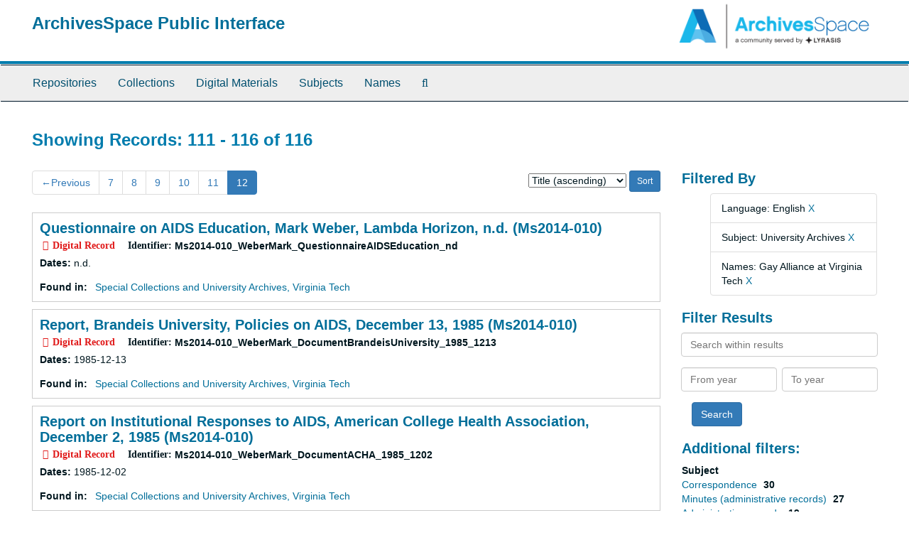

--- FILE ---
content_type: text/html;charset=utf-8
request_url: https://aspace.lib.vt.edu/objects?q%5B%5D=%2A&op%5B%5D=OR&field%5B%5D=keyword&from_year%5B%5D=&to_year%5B%5D=&limit=digital_object&filter_fields%5B%5D=langcode&filter_values%5B%5D=eng&filter_fields%5B%5D=subjects&filter_values%5B%5D=University+Archives&filter_fields%5B%5D=published_agents&filter_values%5B%5D=Gay+Alliance+at+Virginia+Tech&sort=title_sort%20asc&page=12
body_size: 32626
content:
<!DOCTYPE html>
<html lang="en">
<head>
	<meta charset="utf-8"/>
	<meta http-equiv="X-UA-Compatible" content="IE=edge"/>
	<meta name="viewport" content="width=device-width, initial-scale=1">
	<link href="/favicon.ico" rel="shortcut icon" type="image/x-icon" />
	<title>Records | ArchivesSpace Public Interface</title>
	<meta name="csrf-param" content="authenticity_token" />
<meta name="csrf-token" content="GYS6LO_kUnRRORlcxKqf1uF6yhpC5K4lFpK1J8AcUaSjw-16GR_8gCmoG7UZfJS-pOCV-w18JRviZEiXsOCCDw" />

		<meta name="referrer" content="origin-when-cross-origin" />

	<script>
	 var APP_PATH = '/';
	</script>

	<link rel="stylesheet" media="all" href="/assets/application-a9909f6b91186d69a51ae28e231b8a11ccace76131ebb1f12bf30936f20d7ecb.css" />
	<script src="/assets/application-10c479352ab716b4eeac2a9edc118309dc5133cffff68285ca5df4373c98c637.js"></script>

	


<!-- HTML5 shim and Respond.js for IE8 support of HTML5 elements and media queries -->
<!-- WARNING: Respond.js doesn't work if you view the page via file:// -->
<!--[if lt IE 9]>
	<script src="https://oss.maxcdn.com/html5shiv/3.7.3/html5shiv.min.js"></script>
	<script src="https://oss.maxcdn.com/respond/1.4.2/respond.min.js"></script>
<![endif]-->
</head>

<body>
	<div class="skipnav">
  <a class="sr-only sr-only-focusable" href="#maincontent">Skip to main content</a>
        <a class="sr-only sr-only-focusable" href="#searchresults">Skip to search results</a>
</div>


	<div class="container-fluid no-pad">
		<section id="header">
  <div class="row">
    <div class="col-sm-9">
      <h1>
          <a title="Return to the ArchivesSpace homepage" href="https://aspace.lib.vt.edu">
        ArchivesSpace Public Interface
          </a>
      </h1>
    </div>
    <div class="col-sm-3 hidden-xs"><img class="logo" src="/assets/archivesspace.small-adb316625a71e8e147f0af184ce3e767d31e8f56aed812c7a897476b3d0d6619.png" alt="ArchivesSpace - a community served by Lyrasis." /></div>
  </div>
</section>

		<section id="navigation">
  <nav class="navbar navbar-default" aria-label="top-level navigation">
    <div class="container-fluid navbar-header top-bar">
      <button type="button" class="navbar-toggle collapsed" data-toggle="collapse" data-target="#collapsemenu"
              aria-expanded="false">
        <span class="sr-only">Toggle Navigation</span>
        <span class="icon-bar"></span>
        <span class="icon-bar"></span>
        <span class="icon-bar"></span>
      </button>
      <div class="collapse navbar-collapse" id="collapsemenu">
        <ul class="nav nav navbar-nav">
            <li><a href="/repositories">Repositories</a></li>
            <li><a href="/repositories/resources">Collections</a></li>
            <li><a href="/objects?limit=digital_object">Digital Materials</a></li>
            <li><a href="/subjects">Subjects</a></li>
            <li><a href="/agents">Names</a></li>
            <li><a href="/search?reset=true" title="Search The Archives">
                <span class="fa fa-search" aria-hidden="true"></span>
                <span class="sr-only">Search The Archives</span>
              </a>
            </li>
        </ul>
      </div>
    </div>
  </nav>
</section>

	</div>

	<section id="content" class="container-fluid">
		<a name="maincontent" id="maincontent"></a>
		
		<div class="row">
  <div class="col-sm-12">
     



  <h2>Showing Records: 111 - 116 of 116</h2>
  </div>
</div>

<div class="row">
  <div class="col-sm-9">
    <a name="main" title="Main Content"></a>
    <div class="row"><div class="col-sm-8">
    <div id="paging">
  
  <ul class="pagination">
      <li class="previous"><a href="/objects?q[]=%2A&amp;op[]=OR&amp;field[]=keyword&amp;from_year[]=&amp;to_year[]=&amp;limit=digital_object&amp;filter_fields[]=langcode&amp;filter_values[]=eng&amp;filter_fields[]=subjects&amp;filter_values[]=University+Archives&amp;filter_fields[]=published_agents&amp;filter_values[]=Gay+Alliance+at+Virginia+Tech&amp;sort=title_sort asc&page=11"><span aria-hidden="true">&larr;</span>Previous</a></li>
        <li><a href="/objects?q[]=%2A&amp;op[]=OR&amp;field[]=keyword&amp;from_year[]=&amp;to_year[]=&amp;limit=digital_object&amp;filter_fields[]=langcode&amp;filter_values[]=eng&amp;filter_fields[]=subjects&amp;filter_values[]=University+Archives&amp;filter_fields[]=published_agents&amp;filter_values[]=Gay+Alliance+at+Virginia+Tech&amp;sort=title_sort asc&page=7">7</a></li>
        <li><a href="/objects?q[]=%2A&amp;op[]=OR&amp;field[]=keyword&amp;from_year[]=&amp;to_year[]=&amp;limit=digital_object&amp;filter_fields[]=langcode&amp;filter_values[]=eng&amp;filter_fields[]=subjects&amp;filter_values[]=University+Archives&amp;filter_fields[]=published_agents&amp;filter_values[]=Gay+Alliance+at+Virginia+Tech&amp;sort=title_sort asc&page=8">8</a></li>
        <li><a href="/objects?q[]=%2A&amp;op[]=OR&amp;field[]=keyword&amp;from_year[]=&amp;to_year[]=&amp;limit=digital_object&amp;filter_fields[]=langcode&amp;filter_values[]=eng&amp;filter_fields[]=subjects&amp;filter_values[]=University+Archives&amp;filter_fields[]=published_agents&amp;filter_values[]=Gay+Alliance+at+Virginia+Tech&amp;sort=title_sort asc&page=9">9</a></li>
        <li><a href="/objects?q[]=%2A&amp;op[]=OR&amp;field[]=keyword&amp;from_year[]=&amp;to_year[]=&amp;limit=digital_object&amp;filter_fields[]=langcode&amp;filter_values[]=eng&amp;filter_fields[]=subjects&amp;filter_values[]=University+Archives&amp;filter_fields[]=published_agents&amp;filter_values[]=Gay+Alliance+at+Virginia+Tech&amp;sort=title_sort asc&page=10">10</a></li>
        <li><a href="/objects?q[]=%2A&amp;op[]=OR&amp;field[]=keyword&amp;from_year[]=&amp;to_year[]=&amp;limit=digital_object&amp;filter_fields[]=langcode&amp;filter_values[]=eng&amp;filter_fields[]=subjects&amp;filter_values[]=University+Archives&amp;filter_fields[]=published_agents&amp;filter_values[]=Gay+Alliance+at+Virginia+Tech&amp;sort=title_sort asc&page=11">11</a></li>
        <li class="active"><a href="#">12</a></li>
</ul>
</div>

    </div>
    


<div class="col-sm-4 text-right sorter">
 <form class="form-horizontal" action="/objects?q[]=%2A&amp;op[]=OR&amp;field[]=keyword&amp;from_year[]=&amp;to_year[]=&amp;limit=digital_object" accept-charset="UTF-8" method="get"><input name="utf8" type="hidden" value="&#x2713;" />
     <input type="hidden" name="q[]" id="q_0" value="*" />
  <input type="hidden" name="op[]" id="op_0" value="OR" />
  <input type="hidden" name="field[]" id="field_0" value="keyword" />
  <input type="hidden" name="from_year[]" id="from_year_0" value="" />
  <input type="hidden" name="to_year[]" id="to_year_0" value="" />
  <input type="hidden" name="limit" id="limit" value="digital_object" />
  <input type="hidden" name="filter_fields[]" id="filter_fields_0" value="langcode" />
  <input type="hidden" name="filter_fields[]" id="filter_fields_1" value="subjects" />
  <input type="hidden" name="filter_fields[]" id="filter_fields_2" value="published_agents" />
  <input type="hidden" name="filter_values[]" id="filter_values_0" value="eng" />
  <input type="hidden" name="filter_values[]" id="filter_values_1" value="University Archives" />
  <input type="hidden" name="filter_values[]" id="filter_values_2" value="Gay Alliance at Virginia Tech" />
  <input type="hidden" name="action" id="action" value="index" />

   <label class="sr-only" for="sort">Sort by:</label>
   <select name="sort" id="sort"><option value="">Relevance</option>
<option selected="selected" value="title_sort asc">Title (ascending)</option>
<option value="title_sort desc">Title (descending)</option>
<option value="year_sort asc">Year (ascending)</option>
<option value="year_sort desc">Year (descending)</option></select>
   <input type="submit" name="commit" value="Sort" class="btn btn-primary btn-sm" data-disable-with="Sort" />
</form></div>


</div>
    <div class="row search-results"><div class="col-sm-12">

    <a name="searchresults" id="searchresults"></a>

         <div class="recordrow" style="clear:both" data-uri="/repositories/2/digital_objects/913">
     

<h3>
    <a class="record-title" href="/repositories/2/digital_objects/913">
      Questionnaire on AIDS Education, Mark Weber, Lambda Horizon, n.d. (Ms2014-010)
    </a>
</h3>


<div class="badge-and-identifier">
  <div class="record-type-badge digital_object">
    <i class="fa fa-file-image-o"></i>&#160;Digital Record 
  </div>
    <div class="identifier">
      <span class="id-label">Identifier:</span>&#160;<span class="component">Ms2014-010_WeberMark_QuestionnaireAIDSEducation_nd</span>
    </div>
</div>

     <div class="recordsummary" style="clear:both">


      <div class="dates">

          <strong><span class="translation_missing" title="translation missing: en.dates">Dates</span>: </strong>
        n.d.
      </div>

      <div class="result_context">
        <strong>Found in: </strong>
        <span  class="repo_name">
          <a href="/repositories/2">Special Collections and University Archives, Virginia Tech</a>
        </span>

      </div>



   </div>

   </div>

         <div class="recordrow" style="clear:both" data-uri="/repositories/2/digital_objects/914">
     

<h3>
    <a class="record-title" href="/repositories/2/digital_objects/914">
      Report, Brandeis University, Policies on AIDS, December 13, 1985 (Ms2014-010)
    </a>
</h3>


<div class="badge-and-identifier">
  <div class="record-type-badge digital_object">
    <i class="fa fa-file-image-o"></i>&#160;Digital Record 
  </div>
    <div class="identifier">
      <span class="id-label">Identifier:</span>&#160;<span class="component">Ms2014-010_WeberMark_DocumentBrandeisUniversity_1985_1213</span>
    </div>
</div>

     <div class="recordsummary" style="clear:both">


      <div class="dates">

          <strong><span class="translation_missing" title="translation missing: en.dates">Dates</span>: </strong>
        1985-12-13
      </div>

      <div class="result_context">
        <strong>Found in: </strong>
        <span  class="repo_name">
          <a href="/repositories/2">Special Collections and University Archives, Virginia Tech</a>
        </span>

      </div>



   </div>

   </div>

         <div class="recordrow" style="clear:both" data-uri="/repositories/2/digital_objects/915">
     

<h3>
    <a class="record-title" href="/repositories/2/digital_objects/915">
      Report on Institutional Responses to AIDS, American College Health Association, December 2, 1985 (Ms2014-010)
    </a>
</h3>


<div class="badge-and-identifier">
  <div class="record-type-badge digital_object">
    <i class="fa fa-file-image-o"></i>&#160;Digital Record 
  </div>
    <div class="identifier">
      <span class="id-label">Identifier:</span>&#160;<span class="component">Ms2014-010_WeberMark_DocumentACHA_1985_1202</span>
    </div>
</div>

     <div class="recordsummary" style="clear:both">


      <div class="dates">

          <strong><span class="translation_missing" title="translation missing: en.dates">Dates</span>: </strong>
        1985-12-02
      </div>

      <div class="result_context">
        <strong>Found in: </strong>
        <span  class="repo_name">
          <a href="/repositories/2">Special Collections and University Archives, Virginia Tech</a>
        </span>

      </div>



   </div>

   </div>

         <div class="recordrow" style="clear:both" data-uri="/repositories/2/digital_objects/947">
     

<h3>
    <a class="record-title" href="/repositories/2/digital_objects/947">
      Sticker, Life Fest, n.d. (Ms2014-010)
    </a>
</h3>


<div class="badge-and-identifier">
  <div class="record-type-badge digital_object">
    <i class="fa fa-file-image-o"></i>&#160;Digital Record 
  </div>
    <div class="identifier">
      <span class="id-label">Identifier:</span>&#160;<span class="component">Ms2014-010_WeberMark_StickerLifeFest_nd</span>
    </div>
</div>

     <div class="recordsummary" style="clear:both">


      <div class="dates">

          <strong><span class="translation_missing" title="translation missing: en.dates">Dates</span>: </strong>
        n.d.
      </div>

      <div class="result_context">
        <strong>Found in: </strong>
        <span  class="repo_name">
          <a href="/repositories/2">Special Collections and University Archives, Virginia Tech</a>
        </span>

      </div>



   </div>

   </div>

         <div class="recordrow" style="clear:both" data-uri="/repositories/2/digital_objects/937">
     

<h3>
    <a class="record-title" href="/repositories/2/digital_objects/937">
      Table Tent Card, Lambda Horizon, n.d. (Ms2014-010)
    </a>
</h3>


<div class="badge-and-identifier">
  <div class="record-type-badge digital_object">
    <i class="fa fa-file-image-o"></i>&#160;Digital Record 
  </div>
    <div class="identifier">
      <span class="id-label">Identifier:</span>&#160;<span class="component">Ms2014-010_WeberMark_TentCardLambdaHorizon_nd</span>
    </div>
</div>

     <div class="recordsummary" style="clear:both">


      <div class="dates">

          <strong><span class="translation_missing" title="translation missing: en.dates">Dates</span>: </strong>
        n.d.
      </div>

      <div class="result_context">
        <strong>Found in: </strong>
        <span  class="repo_name">
          <a href="/repositories/2">Special Collections and University Archives, Virginia Tech</a>
        </span>

      </div>



   </div>

   </div>

         <div class="recordrow" style="clear:both" data-uri="/repositories/2/digital_objects/1253">
     

<h3>
    <a class="record-title" href="/repositories/2/digital_objects/1253">
      Video, AIDS Education Forum, Richard P. Keeling, March 3, 1986 (Ms2014-010)
    </a>
</h3>


<div class="badge-and-identifier">
  <div class="record-type-badge digital_object">
    <i class="fa fa-file-image-o"></i>&#160;Digital Record 
  </div>
    <div class="identifier">
      <span class="id-label">Identifier:</span>&#160;<span class="component">Ms2014-010_WeberMark_AIDSForumVideo_1986_0303</span>
    </div>
</div>

     <div class="recordsummary" style="clear:both">


      <div class="dates">

          <strong><span class="translation_missing" title="translation missing: en.dates">Dates</span>: </strong>
        1986-03-03
      </div>

      <div class="result_context">
        <strong>Found in: </strong>
        <span  class="repo_name">
          <a href="/repositories/2">Special Collections and University Archives, Virginia Tech</a>
        </span>

      </div>



   </div>

   </div>

    </div></div>
    <div class="row"><div class="col-sm-9">
    <div id="paging_bottom">
  
  <ul class="pagination">
      <li class="previous"><a href="/objects?q[]=%2A&amp;op[]=OR&amp;field[]=keyword&amp;from_year[]=&amp;to_year[]=&amp;limit=digital_object&amp;filter_fields[]=langcode&amp;filter_values[]=eng&amp;filter_fields[]=subjects&amp;filter_values[]=University+Archives&amp;filter_fields[]=published_agents&amp;filter_values[]=Gay+Alliance+at+Virginia+Tech&amp;sort=title_sort asc&page=11"><span aria-hidden="true">&larr;</span>Previous</a></li>
        <li><a href="/objects?q[]=%2A&amp;op[]=OR&amp;field[]=keyword&amp;from_year[]=&amp;to_year[]=&amp;limit=digital_object&amp;filter_fields[]=langcode&amp;filter_values[]=eng&amp;filter_fields[]=subjects&amp;filter_values[]=University+Archives&amp;filter_fields[]=published_agents&amp;filter_values[]=Gay+Alliance+at+Virginia+Tech&amp;sort=title_sort asc&page=7">7</a></li>
        <li><a href="/objects?q[]=%2A&amp;op[]=OR&amp;field[]=keyword&amp;from_year[]=&amp;to_year[]=&amp;limit=digital_object&amp;filter_fields[]=langcode&amp;filter_values[]=eng&amp;filter_fields[]=subjects&amp;filter_values[]=University+Archives&amp;filter_fields[]=published_agents&amp;filter_values[]=Gay+Alliance+at+Virginia+Tech&amp;sort=title_sort asc&page=8">8</a></li>
        <li><a href="/objects?q[]=%2A&amp;op[]=OR&amp;field[]=keyword&amp;from_year[]=&amp;to_year[]=&amp;limit=digital_object&amp;filter_fields[]=langcode&amp;filter_values[]=eng&amp;filter_fields[]=subjects&amp;filter_values[]=University+Archives&amp;filter_fields[]=published_agents&amp;filter_values[]=Gay+Alliance+at+Virginia+Tech&amp;sort=title_sort asc&page=9">9</a></li>
        <li><a href="/objects?q[]=%2A&amp;op[]=OR&amp;field[]=keyword&amp;from_year[]=&amp;to_year[]=&amp;limit=digital_object&amp;filter_fields[]=langcode&amp;filter_values[]=eng&amp;filter_fields[]=subjects&amp;filter_values[]=University+Archives&amp;filter_fields[]=published_agents&amp;filter_values[]=Gay+Alliance+at+Virginia+Tech&amp;sort=title_sort asc&page=10">10</a></li>
        <li><a href="/objects?q[]=%2A&amp;op[]=OR&amp;field[]=keyword&amp;from_year[]=&amp;to_year[]=&amp;limit=digital_object&amp;filter_fields[]=langcode&amp;filter_values[]=eng&amp;filter_fields[]=subjects&amp;filter_values[]=University+Archives&amp;filter_fields[]=published_agents&amp;filter_values[]=Gay+Alliance+at+Virginia+Tech&amp;sort=title_sort asc&page=11">11</a></li>
        <li class="active"><a href="#">12</a></li>
</ul>
</div>

    </div></div>
  </div>
  <div class="col-sm-3">
    <a name="filter" title="Filter Results"></a>
    
<div class="filters">
    <h3>Filtered By </h3>
       <ul>
		  <li class="list-group-item"><span class="filter">Language: English
			  <a href="/objects?q[]=%2A&amp;op[]=OR&amp;field[]=keyword&amp;from_year[]=&amp;to_year[]=&amp;limit=digital_object&amp;filter_fields[]=subjects&amp;filter_values[]=University+Archives&amp;filter_fields[]=published_agents&amp;filter_values[]=Gay+Alliance+at+Virginia+Tech&amp;sort=title_sort asc"
					title="Remove this filter " class="delete_filter">X</a>
		  </li>
		  <li class="list-group-item"><span class="filter">Subject: University Archives
			  <a href="/objects?q[]=%2A&amp;op[]=OR&amp;field[]=keyword&amp;from_year[]=&amp;to_year[]=&amp;limit=digital_object&amp;filter_fields[]=langcode&amp;filter_values[]=eng&amp;filter_fields[]=published_agents&amp;filter_values[]=Gay+Alliance+at+Virginia+Tech&amp;sort=title_sort asc"
					title="Remove this filter " class="delete_filter">X</a>
		  </li>
		  <li class="list-group-item"><span class="filter">Names: Gay Alliance at Virginia Tech
			  <a href="/objects?q[]=%2A&amp;op[]=OR&amp;field[]=keyword&amp;from_year[]=&amp;to_year[]=&amp;limit=digital_object&amp;filter_fields[]=langcode&amp;filter_values[]=eng&amp;filter_fields[]=subjects&amp;filter_values[]=University+Archives&amp;sort=title_sort asc"
					title="Remove this filter " class="delete_filter">X</a>
		  </li>
 </ul>
</div>

<h3>Filter Results</h3>
 <div class="filter_more">
   <form class="form-horizontal" action="/objects?q[]=%2A&amp;op[]=OR&amp;field[]=keyword&amp;from_year[]=&amp;to_year[]=&amp;limit=digital_object" accept-charset="UTF-8" method="get"><input name="utf8" type="hidden" value="&#x2713;" />
          <input type="hidden" name="q[]" value="*" />
  <input type="hidden" name="op[]" value="OR" />
  <input type="hidden" name="field[]" value="keyword" />
  <input type="hidden" name="from_year[]" value="" />
  <input type="hidden" name="to_year[]" value="" />
  <input type="hidden" name="limit" value="digital_object" />
  <input type="hidden" name="filter_fields[]" value="langcode" />
  <input type="hidden" name="filter_fields[]" value="subjects" />
  <input type="hidden" name="filter_fields[]" value="published_agents" />
  <input type="hidden" name="filter_values[]" value="eng" />
  <input type="hidden" name="filter_values[]" value="University Archives" />
  <input type="hidden" name="filter_values[]" value="Gay Alliance at Virginia Tech" />
  <input type="hidden" name="action" value="index" />

          <div class="form-group">
            <input type="hidden" name="sort" value="" />
            <label class="sr-only" for="filter_q">Search within results</label>
            <input type="text" name="filter_q[]" id="filter_q" placeholder="Search within results" class="form-control" />
          </div>
          <div class="form-group">
            <div class="col-md-6 year_from">
              <label class="sr-only" for="filter_from_year">From year</label>
              <input type="text" name="filter_from_year" id="filter_from_year" size="4" maxlength="4" class="form-control" placeholder="From year" />
            </div>
            <div class="col-md-6 year_to">
              <label class="sr-only" for="filter_to_year">To year</label>
              <input type="text" name="filter_to_year" id="filter_to_year" size="4" maxlength="4" class="form-control" placeholder="To year" />
            </div>
          </div>

       <input type="submit" name="commit" value="Search" class="btn btn-primary" data-disable-with="Search" />
</form> </div>

<h3>Additional filters: </h3>
<dl id="facets">



    <dt>Subject</dt>
      <dd>
        <a href="/objects?q[]=%2A&amp;op[]=OR&amp;field[]=keyword&amp;from_year[]=&amp;to_year[]=&amp;limit=digital_object&amp;filter_fields[]=langcode&amp;filter_values[]=eng&amp;filter_fields[]=subjects&amp;filter_values[]=University+Archives&amp;filter_fields[]=published_agents&amp;filter_values[]=Gay+Alliance+at+Virginia+Tech&amp;sort=title_sort asc&amp;filter_fields[]=subjects&amp;filter_values[]=Correspondence"
           rel="nofollow"
           title="Filter By 'Correspondence'">
          Correspondence
        </a>
        <span class="recordnumber">30</span>
      </dd>
      <dd>
        <a href="/objects?q[]=%2A&amp;op[]=OR&amp;field[]=keyword&amp;from_year[]=&amp;to_year[]=&amp;limit=digital_object&amp;filter_fields[]=langcode&amp;filter_values[]=eng&amp;filter_fields[]=subjects&amp;filter_values[]=University+Archives&amp;filter_fields[]=published_agents&amp;filter_values[]=Gay+Alliance+at+Virginia+Tech&amp;sort=title_sort asc&amp;filter_fields[]=subjects&amp;filter_values[]=Minutes+%28administrative+records%29"
           rel="nofollow"
           title="Filter By 'Minutes (administrative records)'">
          Minutes (administrative records)
        </a>
        <span class="recordnumber">27</span>
      </dd>
      <dd>
        <a href="/objects?q[]=%2A&amp;op[]=OR&amp;field[]=keyword&amp;from_year[]=&amp;to_year[]=&amp;limit=digital_object&amp;filter_fields[]=langcode&amp;filter_values[]=eng&amp;filter_fields[]=subjects&amp;filter_values[]=University+Archives&amp;filter_fields[]=published_agents&amp;filter_values[]=Gay+Alliance+at+Virginia+Tech&amp;sort=title_sort asc&amp;filter_fields[]=subjects&amp;filter_values[]=Administrative+records"
           rel="nofollow"
           title="Filter By 'Administrative records'">
          Administrative records
        </a>
        <span class="recordnumber">19</span>
      </dd>
      <dd>
        <a href="/objects?q[]=%2A&amp;op[]=OR&amp;field[]=keyword&amp;from_year[]=&amp;to_year[]=&amp;limit=digital_object&amp;filter_fields[]=langcode&amp;filter_values[]=eng&amp;filter_fields[]=subjects&amp;filter_values[]=University+Archives&amp;filter_fields[]=published_agents&amp;filter_values[]=Gay+Alliance+at+Virginia+Tech&amp;sort=title_sort asc&amp;filter_fields[]=subjects&amp;filter_values[]=Fliers+%28printed+matter%29"
           rel="nofollow"
           title="Filter By 'Fliers (printed matter)'">
          Fliers (printed matter)
        </a>
        <span class="recordnumber">7</span>
      </dd>
      <dd>
        <a href="/objects?q[]=%2A&amp;op[]=OR&amp;field[]=keyword&amp;from_year[]=&amp;to_year[]=&amp;limit=digital_object&amp;filter_fields[]=langcode&amp;filter_values[]=eng&amp;filter_fields[]=subjects&amp;filter_values[]=University+Archives&amp;filter_fields[]=published_agents&amp;filter_values[]=Gay+Alliance+at+Virginia+Tech&amp;sort=title_sort asc&amp;filter_fields[]=subjects&amp;filter_values[]=Letters"
           rel="nofollow"
           title="Filter By 'Letters'">
          Letters
        </a>
        <span class="recordnumber">6</span>
      </dd>
        <div class="more-facets">
          <span class="more btn">&or; more</span>
          <div class="below-the-fold">
      <dd>
        <a href="/objects?q[]=%2A&amp;op[]=OR&amp;field[]=keyword&amp;from_year[]=&amp;to_year[]=&amp;limit=digital_object&amp;filter_fields[]=langcode&amp;filter_values[]=eng&amp;filter_fields[]=subjects&amp;filter_values[]=University+Archives&amp;filter_fields[]=published_agents&amp;filter_values[]=Gay+Alliance+at+Virginia+Tech&amp;sort=title_sort asc&amp;filter_fields[]=subjects&amp;filter_values[]=Advertisements"
           rel="nofollow"
           title="Filter By 'Advertisements'">
          Advertisements
        </a>
        <span class="recordnumber">5</span>
      </dd>
      <dd>
        <a href="/objects?q[]=%2A&amp;op[]=OR&amp;field[]=keyword&amp;from_year[]=&amp;to_year[]=&amp;limit=digital_object&amp;filter_fields[]=langcode&amp;filter_values[]=eng&amp;filter_fields[]=subjects&amp;filter_values[]=University+Archives&amp;filter_fields[]=published_agents&amp;filter_values[]=Gay+Alliance+at+Virginia+Tech&amp;sort=title_sort asc&amp;filter_fields[]=subjects&amp;filter_values[]=Posters"
           rel="nofollow"
           title="Filter By 'Posters'">
          Posters
        </a>
        <span class="recordnumber">5</span>
      </dd>
      <dd>
        <a href="/objects?q[]=%2A&amp;op[]=OR&amp;field[]=keyword&amp;from_year[]=&amp;to_year[]=&amp;limit=digital_object&amp;filter_fields[]=langcode&amp;filter_values[]=eng&amp;filter_fields[]=subjects&amp;filter_values[]=University+Archives&amp;filter_fields[]=published_agents&amp;filter_values[]=Gay+Alliance+at+Virginia+Tech&amp;sort=title_sort asc&amp;filter_fields[]=subjects&amp;filter_values[]=Invitations"
           rel="nofollow"
           title="Filter By 'Invitations'">
          Invitations
        </a>
        <span class="recordnumber">4</span>
      </dd>
      <dd>
        <a href="/objects?q[]=%2A&amp;op[]=OR&amp;field[]=keyword&amp;from_year[]=&amp;to_year[]=&amp;limit=digital_object&amp;filter_fields[]=langcode&amp;filter_values[]=eng&amp;filter_fields[]=subjects&amp;filter_values[]=University+Archives&amp;filter_fields[]=published_agents&amp;filter_values[]=Gay+Alliance+at+Virginia+Tech&amp;sort=title_sort asc&amp;filter_fields[]=subjects&amp;filter_values[]=Notes++%28documents%29"
           rel="nofollow"
           title="Filter By 'Notes  (documents)'">
          Notes  (documents)
        </a>
        <span class="recordnumber">4</span>
      </dd>
      <dd>
        <a href="/objects?q[]=%2A&amp;op[]=OR&amp;field[]=keyword&amp;from_year[]=&amp;to_year[]=&amp;limit=digital_object&amp;filter_fields[]=langcode&amp;filter_values[]=eng&amp;filter_fields[]=subjects&amp;filter_values[]=University+Archives&amp;filter_fields[]=published_agents&amp;filter_values[]=Gay+Alliance+at+Virginia+Tech&amp;sort=title_sort asc&amp;filter_fields[]=subjects&amp;filter_values[]=Programs+%28documents%29"
           rel="nofollow"
           title="Filter By 'Programs (documents)'">
          Programs (documents)
        </a>
        <span class="recordnumber">3</span>
      </dd>
      <dd>
        <a href="/objects?q[]=%2A&amp;op[]=OR&amp;field[]=keyword&amp;from_year[]=&amp;to_year[]=&amp;limit=digital_object&amp;filter_fields[]=langcode&amp;filter_values[]=eng&amp;filter_fields[]=subjects&amp;filter_values[]=University+Archives&amp;filter_fields[]=published_agents&amp;filter_values[]=Gay+Alliance+at+Virginia+Tech&amp;sort=title_sort asc&amp;filter_fields[]=subjects&amp;filter_values[]=Maps+%28documents%29"
           rel="nofollow"
           title="Filter By 'Maps (documents)'">
          Maps (documents)
        </a>
        <span class="recordnumber">2</span>
      </dd>
      <dd>
        <a href="/objects?q[]=%2A&amp;op[]=OR&amp;field[]=keyword&amp;from_year[]=&amp;to_year[]=&amp;limit=digital_object&amp;filter_fields[]=langcode&amp;filter_values[]=eng&amp;filter_fields[]=subjects&amp;filter_values[]=University+Archives&amp;filter_fields[]=published_agents&amp;filter_values[]=Gay+Alliance+at+Virginia+Tech&amp;sort=title_sort asc&amp;filter_fields[]=subjects&amp;filter_values[]=Reports"
           rel="nofollow"
           title="Filter By 'Reports'">
          Reports
        </a>
        <span class="recordnumber">2</span>
      </dd>
      <dd>
        <a href="/objects?q[]=%2A&amp;op[]=OR&amp;field[]=keyword&amp;from_year[]=&amp;to_year[]=&amp;limit=digital_object&amp;filter_fields[]=langcode&amp;filter_values[]=eng&amp;filter_fields[]=subjects&amp;filter_values[]=University+Archives&amp;filter_fields[]=published_agents&amp;filter_values[]=Gay+Alliance+at+Virginia+Tech&amp;sort=title_sort asc&amp;filter_fields[]=subjects&amp;filter_values[]=Ephemera"
           rel="nofollow"
           title="Filter By 'Ephemera'">
          Ephemera
        </a>
        <span class="recordnumber">1</span>
      </dd>
      <dd>
        <a href="/objects?q[]=%2A&amp;op[]=OR&amp;field[]=keyword&amp;from_year[]=&amp;to_year[]=&amp;limit=digital_object&amp;filter_fields[]=langcode&amp;filter_values[]=eng&amp;filter_fields[]=subjects&amp;filter_values[]=University+Archives&amp;filter_fields[]=published_agents&amp;filter_values[]=Gay+Alliance+at+Virginia+Tech&amp;sort=title_sort asc&amp;filter_fields[]=subjects&amp;filter_values[]=Essays"
           rel="nofollow"
           title="Filter By 'Essays'">
          Essays
        </a>
        <span class="recordnumber">1</span>
      </dd>
      <dd>
        <a href="/objects?q[]=%2A&amp;op[]=OR&amp;field[]=keyword&amp;from_year[]=&amp;to_year[]=&amp;limit=digital_object&amp;filter_fields[]=langcode&amp;filter_values[]=eng&amp;filter_fields[]=subjects&amp;filter_values[]=University+Archives&amp;filter_fields[]=published_agents&amp;filter_values[]=Gay+Alliance+at+Virginia+Tech&amp;sort=title_sort asc&amp;filter_fields[]=subjects&amp;filter_values[]=Photographs"
           rel="nofollow"
           title="Filter By 'Photographs'">
          Photographs
        </a>
        <span class="recordnumber">1</span>
      </dd>
      <dd>
        <a href="/objects?q[]=%2A&amp;op[]=OR&amp;field[]=keyword&amp;from_year[]=&amp;to_year[]=&amp;limit=digital_object&amp;filter_fields[]=langcode&amp;filter_values[]=eng&amp;filter_fields[]=subjects&amp;filter_values[]=University+Archives&amp;filter_fields[]=published_agents&amp;filter_values[]=Gay+Alliance+at+Virginia+Tech&amp;sort=title_sort asc&amp;filter_fields[]=subjects&amp;filter_values[]=Press+releases"
           rel="nofollow"
           title="Filter By 'Press releases'">
          Press releases
        </a>
        <span class="recordnumber">1</span>
      </dd>
+        <span class="less btn">&and; less</span>
      </div>
    <span class="type-spacer">&nbsp;</span>

    <dt>Names</dt>
      <dd>
        <a href="/objects?q[]=%2A&amp;op[]=OR&amp;field[]=keyword&amp;from_year[]=&amp;to_year[]=&amp;limit=digital_object&amp;filter_fields[]=langcode&amp;filter_values[]=eng&amp;filter_fields[]=subjects&amp;filter_values[]=University+Archives&amp;filter_fields[]=published_agents&amp;filter_values[]=Gay+Alliance+at+Virginia+Tech&amp;sort=title_sort asc&amp;filter_fields[]=published_agents&amp;filter_values[]=Virginia+Polytechnic+Institute+and+State+University+%281970-%29"
           rel="nofollow"
           title="Filter By 'Virginia Polytechnic Institute and State University (1970-)'">
          Virginia Polytechnic Institute and State University (1970-)
        </a>
        <span class="recordnumber">115</span>
      </dd>
      <dd>
        <a href="/objects?q[]=%2A&amp;op[]=OR&amp;field[]=keyword&amp;from_year[]=&amp;to_year[]=&amp;limit=digital_object&amp;filter_fields[]=langcode&amp;filter_values[]=eng&amp;filter_fields[]=subjects&amp;filter_values[]=University+Archives&amp;filter_fields[]=published_agents&amp;filter_values[]=Gay+Alliance+at+Virginia+Tech&amp;sort=title_sort asc&amp;filter_fields[]=published_agents&amp;filter_values[]=Virginia+Agricultural+and+Mechanical+College+and+Polytechnic+Institute+%281896-1944%29"
           rel="nofollow"
           title="Filter By 'Virginia Agricultural and Mechanical College and Polytechnic Institute (1896-1944)'">
          Virginia Agricultural and Mechanical College and Polytechnic Institute (1896-1944)
        </a>
        <span class="recordnumber">1</span>
      </dd>
    <span class="type-spacer">&nbsp;</span>
</dl>


  </div>

</div>

	</section>

	<script  type="text/javascript" >
		$(".upper-record-details .note-content").each(function(index, element){$(this).readmore(450)});
	</script>

	<div class="container-fluid panel-footer">
  <div class="row">
     <div class="col-md-12">
       <p class="footer-items"><a href="https://staffspace.its.lib.vt.edu">Staff Interface</a>
         | Visit <a href='http://archivesspace.org'>ArchivesSpace.org</a>
         | v3.3.1
          | <a id='aspaceFeedbackLink' href='https://archivesspace.org/contact' target='_blank'>Send Feedback or Report a Problem</a></p>
     </div>
  </div>
</div>



</body>
</html>
